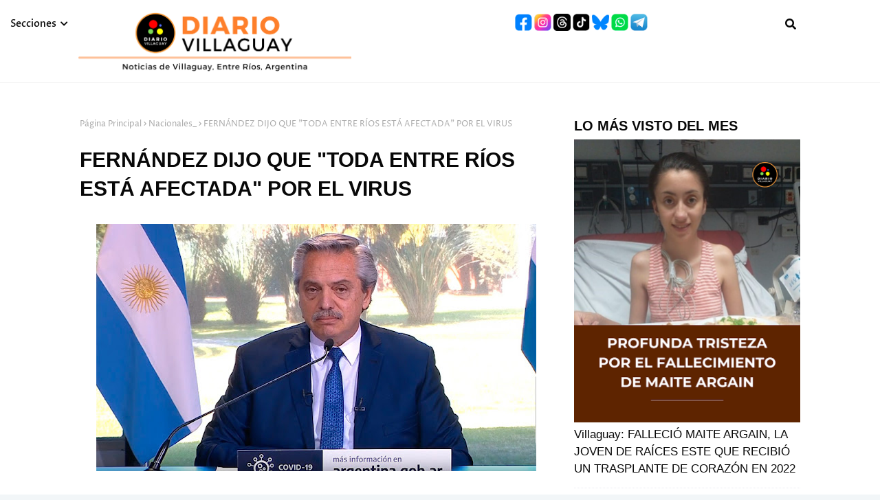

--- FILE ---
content_type: text/javascript; charset=UTF-8
request_url: https://www.diariovillaguayweb.com/feeds/posts/default/-/Nacionales_?alt=json-in-script&max-results=3&callback=jQuery112408283263268285208_1768792028449&_=1768792028450
body_size: 14854
content:
// API callback
jQuery112408283263268285208_1768792028449({"version":"1.0","encoding":"UTF-8","feed":{"xmlns":"http://www.w3.org/2005/Atom","xmlns$openSearch":"http://a9.com/-/spec/opensearchrss/1.0/","xmlns$blogger":"http://schemas.google.com/blogger/2008","xmlns$georss":"http://www.georss.org/georss","xmlns$gd":"http://schemas.google.com/g/2005","xmlns$thr":"http://purl.org/syndication/thread/1.0","id":{"$t":"tag:blogger.com,1999:blog-8534547007858350466"},"updated":{"$t":"2026-01-18T20:51:44.919-03:00"},"category":[{"term":"Policiales_"},{"term":"Locales_"},{"term":"Provinciales_"},{"term":"Deportes_"},{"term":"Nacionales_"},{"term":"Sociedad_"},{"term":"Cultura_"},{"term":"Internacionales"},{"term":"Espectáculos"},{"term":"Opinión"},{"term":"Salud_"},{"term":"Politica"},{"term":"Rural"},{"term":"Educación"},{"term":"Ambiente"},{"term":"Ciencia y tecnología"},{"term":"Historia"},{"term":"Animales"},{"term":"Economia"},{"term":"Turismo"},{"term":"Interes general"},{"term":"Entre Ríos"},{"term":"villaguay"},{"term":"Accidentes Tragedia - Nacional"},{"term":"Carta de lectores- Reclamo"},{"term":"Country"},{"term":"Estupefacientes"},{"term":"Llamado solidario"},{"term":"Loan"},{"term":"Maltrato animal"},{"term":"carnavales"},{"term":"dia de la madre - suplemento- edicion- digital- mother day - especial"}],"title":{"type":"text","$t":"DIARIO VILLAGUAY"},"subtitle":{"type":"html","$t":""},"link":[{"rel":"http://schemas.google.com/g/2005#feed","type":"application/atom+xml","href":"https:\/\/www.diariovillaguayweb.com\/feeds\/posts\/default"},{"rel":"self","type":"application/atom+xml","href":"https:\/\/www.blogger.com\/feeds\/8534547007858350466\/posts\/default\/-\/Nacionales_?alt=json-in-script\u0026max-results=3"},{"rel":"alternate","type":"text/html","href":"https:\/\/www.diariovillaguayweb.com\/search\/label\/Nacionales_"},{"rel":"hub","href":"http://pubsubhubbub.appspot.com/"},{"rel":"next","type":"application/atom+xml","href":"https:\/\/www.blogger.com\/feeds\/8534547007858350466\/posts\/default\/-\/Nacionales_\/-\/Nacionales_?alt=json-in-script\u0026start-index=4\u0026max-results=3"}],"author":[{"name":{"$t":"Unknown"},"email":{"$t":"noreply@blogger.com"},"gd$image":{"rel":"http://schemas.google.com/g/2005#thumbnail","width":"16","height":"16","src":"https:\/\/img1.blogblog.com\/img\/b16-rounded.gif"}}],"generator":{"version":"7.00","uri":"http://www.blogger.com","$t":"Blogger"},"openSearch$totalResults":{"$t":"1035"},"openSearch$startIndex":{"$t":"1"},"openSearch$itemsPerPage":{"$t":"3"},"entry":[{"id":{"$t":"tag:blogger.com,1999:blog-8534547007858350466.post-2189390634914273586"},"published":{"$t":"2025-10-23T18:16:00.006-03:00"},"updated":{"$t":"2025-10-23T18:16:51.877-03:00"},"category":[{"scheme":"http://www.blogger.com/atom/ns#","term":"Nacionales_"},{"scheme":"http://www.blogger.com/atom/ns#","term":"Sociedad_"}],"title":{"type":"text","$t":"EMPIEZA LA VEDA ELECTORAL: QUÉ ACTIVIDADES ESTARÁN PROHIBIDAS"},"content":{"type":"html","$t":"\u003Cdiv\u003E\u003Cdiv class=\"separator\" style=\"clear: both;\"\u003E\u003Cspan style=\"font-size: large;\"\u003E\u003Cimg border=\"0\" height=\"640\" src=\"https:\/\/blogger.googleusercontent.com\/img\/b\/R29vZ2xl\/AVvXsEih6qD1dL-5j-o_hUz6rQmBVibF9YPwL62Dg-pMRtPQvAM7Cr5l3EPikABdK_wV2qC25EeEkJe4qqlitkzFKi9SPr3XNlr7JWz0aOXdyi4EVvk3zQPhRpFIK4LO-iaOk2EiJ9gRLsPXoSadmov-cqtHgB2iQV98ji6rspyh9YMoTEp5ojoAS2Ctp1PxOaU\/w512-h640\/MENSAJES%20DE%20LECTORES%20(INSTAGRAM)%20(1).png\" width=\"512\" \/\u003E\u003C\/span\u003E\u003C\/div\u003E\u003Cspan style=\"font-size: large;\"\u003E\u003Cb\u003E\u003Cdiv\u003E\u003Cspan style=\"font-size: large;\"\u003E\u003Cb\u003E\u003Cbr \/\u003E\u003C\/b\u003E\u003C\/span\u003E\u003C\/div\u003ECon motivo de las elecciones del domingo 26 de octubre, la policía de Villaguay recordó las disposiciones vigentes durante el período de veda electoral.\u003C\/b\u003E\u003C\/span\u003E\u003C\/div\u003E\u003Cspan style=\"font-size: large;\"\u003E\u003Cbr \/\u003EDesde mañana viernes a las 8 de la mañana y hasta el cierre de los comicios queda prohibido:\u003Cbr \/\u003E\u003Cbr \/\u003E* Realizar actos de campaña o proselitismo político.\u003Cbr \/\u003E\u003Cbr \/\u003E* Difundir publicidad en medios de comunicación (televisión, radio, prensa gráfica) destinada a promover el voto.\u003Cbr \/\u003E\u003Cbr \/\u003E* Publicar resultados de encuestas, sondeos o pronósticos electorales, así como cualquier referencia a esos datos.\u003C\/span\u003E\u003Cdiv\u003E\u003Cspan style=\"font-size: large;\"\u003E\u003Cbr \/\u003E\u003C\/span\u003E\u003C\/div\u003E\u003Cdiv\u003E\u003Cspan style=\"font-size: large;\"\u003E\u003Cbr \/\u003E\u003C\/span\u003E\u003C\/div\u003E\u003Cdiv\u003E\u003Cspan style=\"font-size: large;\"\u003E\u003Cspan\u003EDesde 12 horas antes y hasta tres horas después del cierre de los comicios se prohíbe la venta de bebidas alcohólicas hasta las 21 del domingo 26 de octubre.\u0026nbsp;\u003C\/span\u003E\u003Cspan\u003EEn caso de constatarse infracciones, se labrará el acta correspondiente y se dará intervención al Juzgado Electoral.\u003C\/span\u003E\u003C\/span\u003E\u003C\/div\u003E\u003Cdiv\u003E\u003Cspan style=\"font-size: large;\"\u003E\u003Cspan\u003E\u003Cbr \/\u003E\u003Cbr \/\u003E\u003C\/span\u003E\u003Cbr \/\u003E\u003Cspan\u003EEn la jornada electoral y hasta tres horas después de finalizado el comicio estará prohibido:\u003C\/span\u003E\u003Cbr \/\u003E\u003Cbr \/\u003E\u003Cspan\u003E* Realizar espectáculos populares, tanto al aire libre como en espacios cerrados.\u003C\/span\u003E\u003Cbr \/\u003E\u003Cbr \/\u003E\u003Cspan\u003E* Organizar eventos teatrales o deportivos.\u003C\/span\u003E\u003Cbr \/\u003E\u003Cbr \/\u003E\u003Cspan\u003E* Convocar a reuniones públicas que no estén vinculadas con el acto electoral.\u003C\/span\u003E\u003Cbr \/\u003E\u003Cbr \/\u003E\u003Cspan\u003E* Publicar o difundir encuestas, proyecciones o resultados parciales de la elección.\u003C\/span\u003E\u003Cbr \/\u003E\u003Cbr \/\u003E\u003Cbr \/\u003E\u003Cspan\u003EEn un radio de 80 metros de las mesas de votación no\u003C\/span\u003E\u003Cspan\u003E\u0026nbsp;se permite:\u003C\/span\u003E\u003Cbr \/\u003E\u003Cbr \/\u003E\u003Cspan\u003E* Reunir electores en domicilios particulares.\u003C\/span\u003E\u003Cbr \/\u003E\u003Cbr \/\u003E\u003Cspan\u003E* Abrir locales partidarios.\u003C\/span\u003E\u003Cbr \/\u003E\u003Cbr \/\u003E\u003Cspan\u003E* Entregar material de propaganda a los votantes.\u003C\/span\u003E\u003Cspan\u003E\u003Cbr \/\u003E\u003Cbr \/\u003E\u003Cbr \/\u003E\u003C\/span\u003E\u003C\/span\u003E\u003C\/div\u003E\u003Cdiv\u003E\u003Cspan style=\"font-size: large;\"\u003E\u003Cb\u003ECertificaciones\u003C\/b\u003E\u003Cbr \/\u003E\u003Cbr \/\u003ELa Jefatura Departamental Villaguay habilitó una oficina especial para la emisión de certificados justificativos de no emisión de voto.\u003C\/span\u003E\u003C\/div\u003E\u003Cdiv\u003E\u003Cspan style=\"font-size: large;\"\u003E\u003Cbr \/\u003E\u003C\/span\u003E\u003C\/div\u003E\u003Cdiv\u003E\u003Cspan style=\"font-size: large;\"\u003E* Lugar: Sección Antecedentes (ingreso por calle Alem).\u003Cbr \/\u003E\u003Cbr \/\u003E* También se realizarán certificaciones en todas las comisarías del departamento y en las comisarías de campaña del ejido rural.\u003Cbr \/\u003E\u003Cbr \/\u003E\u003Cbr \/\u003E\u003C\/span\u003E\u003C\/div\u003E\u003Cdiv\u003E\u003Cspan style=\"font-size: large;\"\u003EMotivos válidos para justificar la no emisión del voto:\u003Cbr \/\u003E\u003Cbr \/\u003E* Estar a más de 500 km del lugar de votación.\u003Cbr \/\u003E\u003Cbr \/\u003E* Enfermedad (debe presentarse certificado médico).\u003Cbr \/\u003E\u003Cbr \/\u003E* Extravío del D.N.I. (con constancia del Registro Civil).\u003Cbr \/\u003E\u003Cbr \/\u003E* No figurar en el padrón electoral.\u003C\/span\u003E\u003Cbr \/\u003E\u003C\/div\u003E"},"link":[{"rel":"edit","type":"application/atom+xml","href":"https:\/\/www.blogger.com\/feeds\/8534547007858350466\/posts\/default\/2189390634914273586"},{"rel":"self","type":"application/atom+xml","href":"https:\/\/www.blogger.com\/feeds\/8534547007858350466\/posts\/default\/2189390634914273586"},{"rel":"alternate","type":"text/html","href":"https:\/\/www.diariovillaguayweb.com\/2025\/10\/empieza-la-veda-electoral-que.html","title":"EMPIEZA LA VEDA ELECTORAL: QUÉ ACTIVIDADES ESTARÁN PROHIBIDAS"}],"author":[{"name":{"$t":"yamil-ale@unc.edu.ar"},"uri":{"$t":"http:\/\/www.blogger.com\/profile\/10399522777135816937"},"email":{"$t":"noreply@blogger.com"},"gd$image":{"rel":"http://schemas.google.com/g/2005#thumbnail","width":"16","height":"16","src":"https:\/\/img1.blogblog.com\/img\/b16-rounded.gif"}}],"media$thumbnail":{"xmlns$media":"http://search.yahoo.com/mrss/","url":"https:\/\/blogger.googleusercontent.com\/img\/b\/R29vZ2xl\/AVvXsEih6qD1dL-5j-o_hUz6rQmBVibF9YPwL62Dg-pMRtPQvAM7Cr5l3EPikABdK_wV2qC25EeEkJe4qqlitkzFKi9SPr3XNlr7JWz0aOXdyi4EVvk3zQPhRpFIK4LO-iaOk2EiJ9gRLsPXoSadmov-cqtHgB2iQV98ji6rspyh9YMoTEp5ojoAS2Ctp1PxOaU\/s72-w512-h640-c\/MENSAJES%20DE%20LECTORES%20(INSTAGRAM)%20(1).png","height":"72","width":"72"}},{"id":{"$t":"tag:blogger.com,1999:blog-8534547007858350466.post-2138836328823481235"},"published":{"$t":"2025-08-07T00:23:00.002-03:00"},"updated":{"$t":"2025-08-07T00:23:15.962-03:00"},"category":[{"scheme":"http://www.blogger.com/atom/ns#","term":"Nacionales_"},{"scheme":"http://www.blogger.com/atom/ns#","term":"Sociedad_"}],"title":{"type":"text","$t":"Opinión, por Claudia Peiró (*). \"LAS MADRES NO MIENTEN\", \"LA ALIENACIÓN PARENTAL NO EXISTE” Y OTRAS MENTIRAS DE GÉNERO DERRIBADAS POR EL CASO GHISONI"},"content":{"type":"html","$t":"\u003Cspan style=\"font-size: large;\"\u003E\u003Ca href=\"https:\/\/blogger.googleusercontent.com\/img\/b\/R29vZ2xl\/AVvXsEjQ1GMwB0luVzfX5k4dM_z4FrPwAbVUH2S4vMOSUVH6xHd8OOLxgOi4i7dPR_aM_4Pr3AVxZrbD7CkdXaBai2thXCUXWkPmK0C8tKe_B9g_9X6VwMSv5mHIKgCUVe3gTAS1zMTZd-1zFiRTO77fmx9f6c1Qw55N18a8tdrKLkaoFwnNYPIDKU0GOKP8fHM\/s992\/USVCM6LY45BWVIZX53Y7DSI4MY.webp\"\u003E\u003Cimg border=\"0\" height=\"360\" src=\"https:\/\/blogger.googleusercontent.com\/img\/b\/R29vZ2xl\/AVvXsEjQ1GMwB0luVzfX5k4dM_z4FrPwAbVUH2S4vMOSUVH6xHd8OOLxgOi4i7dPR_aM_4Pr3AVxZrbD7CkdXaBai2thXCUXWkPmK0C8tKe_B9g_9X6VwMSv5mHIKgCUVe3gTAS1zMTZd-1zFiRTO77fmx9f6c1Qw55N18a8tdrKLkaoFwnNYPIDKU0GOKP8fHM\/w640-h360\/USVCM6LY45BWVIZX53Y7DSI4MY.webp\" width=\"640\" \/\u003E\u003C\/a\u003E\u003Cbr \/\u003E\u003Cbr \/\u003E\u003C\/span\u003E\u003Cdiv\u003E\u003Cspan style=\"font-size: large;\"\u003E\u003Cb\u003E“Si yo digo que él es culpable, él es culpable, hasta que demuestre lo contrario”. Un feminismo andrófobo y ruidoso pretendió -pretende aún- llevarse puestas la igualdad ante la ley y la presunción de inocencia, dos garantías humanas esenciales. La evidencia de la manipulación de menores al servicio de la guerra de adultos debería hacerlas reflexionar.\u003Cbr \/\u003E\u003C\/b\u003E\u003Cbr \/\u003E. . . \u003Cbr \/\u003E\u003Cbr \/\u003ESe cansaron de negarlo. Acusaron descaradamente de pedófilo -ni más ni menos- a todo el que exponía una falsa denuncia. El mismo epíteto dedicaron a todos los varones que batallan por recuperar el vínculo con sus hijos. Se autodenominaron “madres protectoras”, como si los padres no lo fueran. Apañaron a mentirosas seriales, abriendo el Congreso -y hasta el despacho presidencial- para cobijar a mujeres en guerra con sus ex para excluirlos definitivamente de la vida de los hijos.\u003Cbr \/\u003E\u003Cbr \/\u003ELa llamada “perspectiva de género” derivó en los tribunales en delito de autor: el varón es culpable por ser varón, y la mujer, si no es víctima absoluta, siempre tiene atenuantes.\u003Cbr \/\u003E\u003Cbr \/\u003ECuando en octubre de 2023, luego de pasar 2 años y 3 meses preso en una institución psiquiátrica y 6 meses en detención domiciliaria, Pablo Ghisoni fue absuelto en el juicio oral de la infame acusación hecha por su ex, Andrea Vázquez, de haber abusado sexualmente de sus dos hijos varones menores -el mayor siempre defendió al padre-, un grupo de diputadas -con Mónica Macha a la cabeza- y activistas feministas como Dora Barrancos, entonces asesora presidencial, se reunieron en la Cámara de Diputados para “arropar” a la denunciante y desafiar el veredicto de una justicia según ellas “patriarcal”. “Absuelto no es inocente” decían. En ese acto negaron la existencia de la alienación parental y de las falsas denuncias.\u003Cbr \/\u003E\u003Cbr \/\u003EPero, a menos de dos años de eso, la realidad las desmintió rotundamente cuando Tomás Ghisoni, el hijo del medio, hoy de 20 años, pudo expresar que había sido manipulado por su madre cuando aún era menor de edad y que por eso había mentido al denunciar por abuso sexual a su padre.\u003Cbr \/\u003E\u003Cbr \/\u003ELa “madre protectora” bloqueó entonces al hijo “traidor” en todas sus redes. Además, le impide ver a su hermano más chico, Ignacio, que increíblemente la justicia sigue dejando a merced de la madre.\u003Cbr \/\u003E\u003Cbr \/\u003EEn 2019, cuando Andrea Vázquez se paseaba por los medios victimizándose y acusando de las peores cosas a su ex, el hijo mayor, Francisco Ghisoni, entonces de 18, publicó una carta cuyo título era: “Mi mamá, Andrea Vázquez, miente”.\u003Cbr \/\u003E\u003Cbr \/\u003EAllí decía que crecer con su madre “siempre fue complicado”. Y contaba que, al comenzar los trámites de divorcio, “mi mamá empezó a limitar las visitas con mi papá”.\u003Cbr \/\u003E\u003Cbr \/\u003E“Con el tiempo, empezó a obligarnos a mentir en declaraciones. Entre muchas cosas, teníamos que decir que no queríamos verlo. Ella nos decía exactamente qué decir y se aseguraba de controlar que lo dijéramos como ella quería. Nos mostraba cómo dibujar a la familia en los exámenes psicológicos y cómo dibujar a papá”, detalló.\u003Cbr \/\u003E\u003Cbr \/\u003E“Así nacieron muchas declaraciones falsas: no es cierto que mi papá me empujó por las escaleras, ni que me pateó una botella en la cara, ni que tiró a uno de mis hermanos a la pileta”, seguía diciendo el joven.\u003Cbr \/\u003E\u003Cbr \/\u003E\u003Ca href=\"https:\/\/blogger.googleusercontent.com\/img\/b\/R29vZ2xl\/AVvXsEj3MQFOAXerm6etiyLejAkezluG2JV-2NTEXZpu0OnteWGg5osDnWkD9Gtp8_-semFubYpBAO6l_pXdcntSGW5GovKDC5tiLiIZvT7XsaALz0gOmVPwMqoUEHMoXSZYtOAR2cBUWwv-SAMgRf4n-7y81kReu3dL_XtMRf59zuNzqI04HndNYbmsmiC7sCQ\/s992\/JFSL6EDZ7VHB7MEJTHMQGZXKCE.webp\"\u003E\u003Cimg border=\"0\" height=\"390\" src=\"https:\/\/blogger.googleusercontent.com\/img\/b\/R29vZ2xl\/AVvXsEj3MQFOAXerm6etiyLejAkezluG2JV-2NTEXZpu0OnteWGg5osDnWkD9Gtp8_-semFubYpBAO6l_pXdcntSGW5GovKDC5tiLiIZvT7XsaALz0gOmVPwMqoUEHMoXSZYtOAR2cBUWwv-SAMgRf4n-7y81kReu3dL_XtMRf59zuNzqI04HndNYbmsmiC7sCQ\/w640-h390\/JFSL6EDZ7VHB7MEJTHMQGZXKCE.webp\" width=\"640\" \/\u003E\u003C\/a\u003E\u003Cbr \/\u003E\u003Cbr \/\u003EEl mecanismo que usaba esta madre obstructora consistía en atacar o cancelar a todo el que no le siguiera la corriente. Lo hizo hasta con su padre, el abuelo de los chicos, cuando éste finalmente abrió los ojos y vio la realidad: también él fue blanco de una falsa denuncia de abuso. Y lo hizo con el hijo mayor. Vázquez lo niega rotundamente, pero Francisco grabó conversaciones. “Ella dice que jamás me acusaría de nada -escribió el joven-. Pero eso también es falso: un día apareció en la puerta del Colegio y me gritó: ‘abusador’, ‘por qué no te matás’ y ‘cómo vivís así’. Tengo conversaciones telefónicas grabadas y audios en los que me acusa falsamente de abusar de mis hermanos, me maltrata, me insulta”.\u003C\/span\u003E\u003C\/div\u003E\u003Cdiv\u003E\u003Cspan style=\"font-size: large;\"\u003E\u003Cbr \/\u003EEsta es la transcripción de uno de los audios grabados por Francisco Ghisoni:\u003Cbr \/\u003E\u003Cbr \/\u003E Hijo: “Cómo le vas a decir a Nacho que mi papá lo abusaba”.\u003Cbr \/\u003E\u003Cbr \/\u003E Madre: “Yo no le dije nada, sorete mal cagado (sic), tu hermano declaró en una Cámara Gesell.\u003Cbr \/\u003E\u003Cbr \/\u003E Hijo: “Él ni siquiera sabe qué significa abuso”.\u003Cbr \/\u003E\u003Cbr \/\u003E Madre: “Tu papá va a terminar preso y vos sos cómplice”.\u003Cbr \/\u003E\u003Cbr \/\u003E\u003Cbr \/\u003EHacer crecer a un hijo con la falsa memoria de que fue abusado no es precisamente un accionar digno de una madre protectora.\u003Cbr \/\u003E\u003Cbr \/\u003EPablo Ghisoni, el padre falsamente denunciado, criticó el trato que dan a veces algunos comunicadores al tema: “No puede ser que venga alguien a los medios (a hacer una denuncia) y se lo trate como víctima, en vez de decir denunciado y denunciante, se dice victimario y víctima”.\u003Cbr \/\u003E\u003Cbr \/\u003EEs un efecto del “yo te creo hermana”, dogma instalado por el MeToo.\u003Cbr \/\u003E\u003Cbr \/\u003EComo ya no pueden negar la existencia de falsas denuncias, el siguiente paso es minimizarlas. Es una cantidad ínfima, dicen. Hay que distinguir lo que no se puede probar de la falsa denuncia, argumentan. Y así rechazan los sobreseimientos y absoluciones: el abuso y la violencia existieron aunque no se los pueda probar.\u003Cbr \/\u003E\u003Cbr \/\u003EEn realidad, hay un subregistro de la falsa denuncia por un motivo muy sencillo que explicó el propio Ghisoni: “Después de atravesar lo que yo atravesé, un proceso penal con detención, no te quedan ganas de nada, quedás arrasado, sin fuerzas, no querés ver más abogados ni pisar un tribunal”.\u003Cbr \/\u003E\u003Cbr \/\u003ECualquiera que haya vivido el infierno de tener que defenderse por años en tribunales por delitos imaginarios compartirá el sentimiento de Ghisoni. Él no pensaba demandar a la madre de sus hijos, aunque le sobran motivos y pruebas. Pero en este caso, el fiscal Jorge Ariel Bettini Sansoni, titular de la Fiscalía N.º 1 de Lomas de Zamora actuó de oficio. Fue él quien demandó a Andrea Vázquez por la “posible comisión de los delitos de falso testimonio calificado, instigación al falso testimonio y asociación ilícita”.\u003Cbr \/\u003E\u003Cbr \/\u003EEsta última calificación obedece a la convicción del fiscal de que detrás de la falsa acusación contra Pablo Ghisoni hubo una red de profesionales y ong, funcionales a la maniobra y que dieron sustento a la causa.\u003Cbr \/\u003E\u003Cbr \/\u003EGhisoni es más duro: “Detrás de todo esto hay una mafia de peritos y abogados, porque es muy difícil sostener tanto tiempo una mentira tan grande y evidente. Claramente hay un sistema y un núcleo de gente de la que ella se ha rodeado”.\u003Cbr \/\u003E\u003Cbr \/\u003ELo cierto -y lamentable- es que la mayoría de las falsas denunciantes quedan impunes: el progenitor perseguido, cuando recupera el vínculo con los hijos, ya no quiere más dolores de cabeza. Es la justicia la que debería actuar, como lo ha hecho ahora Bettini Sansoni.\u003Cbr \/\u003E\u003Cbr \/\u003EAunque muy espectacular, el caso Ghisoni no es el único. En Infobae, me he hecho eco de infinidad de casos, incluso de algunos que afectaban a madres; casos en los que la falsa denuncia estaba ampliamente probada, e incluso uno en el cual incluí el video de la manipulación de un menor por parte de una psicóloga de una de las ONG mencionadas por Ghisoni.\u003Cbr \/\u003E\u003Cbr \/\u003ESi las “madres protectoras” siguen negando esto no es por desinformación.\u003Cbr \/\u003E\u003Cbr \/\u003E\u003Ca href=\"https:\/\/blogger.googleusercontent.com\/img\/b\/R29vZ2xl\/AVvXsEgWLQ3pl3AkAUCove1OY19I-8OVFSTDWN1wsrWalAs6Z8BfGqmaCkWyrndZZsevNWQdYoqQPgDWlK3wfBDsvggxn05I9fM92hTRlC8MmuLYxiNkBMb5AxbkJAYfT504TPVGK1WWBs3-0lHvVocju5ijfRGsijAnoayR4oW0g2kInvYAvvAH6CEQ6Nyfu-8\/s992\/FWLPIR2OOJALLNIE4LO5DPJK6A.webp\"\u003E\u003Cimg border=\"0\" height=\"360\" src=\"https:\/\/blogger.googleusercontent.com\/img\/b\/R29vZ2xl\/AVvXsEgWLQ3pl3AkAUCove1OY19I-8OVFSTDWN1wsrWalAs6Z8BfGqmaCkWyrndZZsevNWQdYoqQPgDWlK3wfBDsvggxn05I9fM92hTRlC8MmuLYxiNkBMb5AxbkJAYfT504TPVGK1WWBs3-0lHvVocju5ijfRGsijAnoayR4oW0g2kInvYAvvAH6CEQ6Nyfu-8\/w640-h360\/FWLPIR2OOJALLNIE4LO5DPJK6A.webp\" width=\"640\" \/\u003E\u003C\/a\u003E\u003Cbr \/\u003E\u003Cbr \/\u003EEste tema no es nuevo por otra parte. Ya en el año 2013, cuando Ginger Gentile quiso estrenar el documental “Borrando a papá”, que exponía la temática de padres excluidos de la vida de sus hijos por medidas cautelares injustificadas pero eternas, aparecieron los actores de este modus operandi que ya incidía en las causas en los Tribunales de Familia. La ONG Salud Activa -creada por psicólogos- fue a la justicia para impedir el estreno de la película.\u003Cbr \/\u003E\u003Cbr \/\u003EAnte la denuncia de “violencia” -concepto que cada vez se amplía más-, rápidamente los jueces de familia dictan perimetrales, prohibición de acercamiento, y luego las causas se eternizan, los expedientes se mueven a paso lento, en parte por desidia, en parte por insuficiencia de recursos. Ese tiempo es aprovechado por la “madre protectora” para poner al hijo contra el padre, mediante mentiras, amenazas (más o menos sutiles), reproches, extorsión afectiva, etcétera.\u003Cbr \/\u003E\u003Cbr \/\u003ELa asociación Infancia Compartida, que reúne a hombres y mujeres afectados por esta judicialización de los conflictos familiares, ha entrevistado a algunos famosos que de niños sufrieron alienación parental. Son testimonios estremecedores. “Si te vas con tu papá acá no venís más”; “yo estaba con uno y me hablaba mal del otro”; “me dijeron que mamá estaba muerta”; “me decían que mi padre era el lobo”; “procuraba no mostrar que también quería al otro para que no se enojaran conmigo”. Estas son algunas de las frases que dejan Damián De Santo, Cecilia Dopazo, Roly Serrano y Gastón Recondo al relatar su padecimiento infantil por la guerra que se libraron sus padres con ellos como rehenes.\u003Cbr \/\u003E\u003Cbr \/\u003E“Borrando a papá” merece la calificación de documental porque deja pruebas de cómo opera la red de promoción y encubrimiento de las mujeres que usan a sus hijos en la guerra que le hacen a sus ex. Y dicho por ellas mismas. Es en esa película donde Liliana Hendel, actual titular de la Secretaría de las Mujeres de La Matanza, desarrolló su teoría de que la presunción de inocencia no vale para los hombres.\u003Cbr \/\u003E\u003Cbr \/\u003E“Es difícil que una mujer invente que le pegaban, que pegaban a sus chicos, que él no le da dinero o cualquiera de las formas de violencia. Creo que los varones mienten”, sentenciaba Hendel en aquel documental del año 2013. Y luego, combinando ignorancia con impunidad, desarrollaba su tesis de por qué la ley no debe ser igual para todos: “Al revés de lo que sucede habitualmente que cualquiera es inocente hasta tanto no se demuestre lo contrario, yo creo que en las situaciones de violencia de género, por la dimensión del problema, debe invertirse la carga de la prueba”. Por si no había quedado claro, abundaba: “Es decir, si yo digo que él es culpable, él es culpable hasta que demuestre lo contrario”. Miedo da.\u003Cbr \/\u003E\u003Cbr \/\u003E\u003Ca href=\"https:\/\/blogger.googleusercontent.com\/img\/b\/R29vZ2xl\/AVvXsEhS-5him6Rkczi8WLjfNJ-zKNODtXb33xgj6ZQTfUQy0Y7ugDsO4rGkvV4MuZXJ9ibHWIlUwUa-dldn4es2I3Czu5sdCEIwgVr0kJokCMkIwAStSzv_ScW-w_N-6KE8RH9hssMBgJii4HERgFTeWzUC7XOac4PvT1RpSgs-uvdKHPiOPVrgsHYsk7qh7GE\/s992\/VMCDVOMWKBAOZBPIFKK6TKITYY.webp\"\u003E\u003Cimg border=\"0\" height=\"360\" src=\"https:\/\/blogger.googleusercontent.com\/img\/b\/R29vZ2xl\/AVvXsEhS-5him6Rkczi8WLjfNJ-zKNODtXb33xgj6ZQTfUQy0Y7ugDsO4rGkvV4MuZXJ9ibHWIlUwUa-dldn4es2I3Czu5sdCEIwgVr0kJokCMkIwAStSzv_ScW-w_N-6KE8RH9hssMBgJii4HERgFTeWzUC7XOac4PvT1RpSgs-uvdKHPiOPVrgsHYsk7qh7GE\/w640-h360\/VMCDVOMWKBAOZBPIFKK6TKITYY.webp\" width=\"640\" \/\u003E\u003C\/a\u003E\u003Cbr \/\u003E\u003Cbr \/\u003EEn el mismo documental, el abogado Juan Carlos Dietze decía: “Es fundamental recuperar el principio de igualdad ante la ley que implica no prejuzgar, no buscar explicaciones para las conductas de las personas según el sexo, porque eso es una violación a elementales reglas de convivencia humana”.\u003Cbr \/\u003E\u003Cbr \/\u003EEn “Borrando a papá”, dos integrantes de Shalom Bait, un Centro de Protección a las Victimas de Violencia Familiar, exponían el desprecio por los varones que reclaman ver a sus hijos y la justificación de la exclusión. “Hoy por hoy, yo prefiero una denuncia de violencia como medida cautelar que uno puede ir trabajándola y extendiéndola, a un juicio que de repente desde la ideología (sic) de que el papá es importante para el desarrollo del chico, termine cerrando la posibilidad de protección de la violencia”.\u003Cbr \/\u003E\u003Cbr \/\u003EEsta frase es muy reveladora. Prefieren que un expediente se eternice en la Justicia de Familia, renovando las cautelares, a ir a un juicio en el cual hay que mostrar pruebas y existe el riesgo -para ellas- de que se demuestre la inocencia del padre excluido y se terminen las excusas para no revincularlo con sus hijos. O sea, prefieren mantener la presunción de culpabilidad, según Hendel, antes que tener que admitir la inocencia del denunciado.\u003Cbr \/\u003E\u003Cbr \/\u003EQue el padre es importante para el desarrollo del niño no es una verdad sino una “ideología”, según ellas.\u003Cbr \/\u003E\u003Cbr \/\u003EOtra referente de Shalom Bait dice: “Mientras los señores tienen tiempo y horas para dedicarse a hacer notas, y encadenarse frente a tribunales, hacer marchas en el obelisco y demás, las mujeres andan llevando a los chicos a terapia, yendo ellas mismas a terapia, yendo a las audiencias, levantándolos a la mañana para llevarlos a la escuela, haciendo las notitas de autorización, haciendo la tarea, comprando remedios, organizando cumpleaños, yendo a trabajar… me cansé”.\u003Cbr \/\u003E\u003Cbr \/\u003E¿Todo eso autoriza a excluir al padre?; ¿cuidar a los hijos da derecho a la tenencia exclusiva?; ¿no tiene derecho a protestar un padre que es excluido de la vida de sus hijos sin motivo que lo justifique?\u003Cbr \/\u003E\u003Cbr \/\u003EEl abogado Dietze decía: “La perduración del conflicto, la intervención del Estado y la manutención de este estado de cosas hace que una enorme masa de personas vivan de conflictos que no se resuelven y los que pagan el pato son los chicos”.\u003Cbr \/\u003E\u003Cbr \/\u003EEs lo que denuncia Ghisoni. Un modus operandi y una red de abogados, jueces, psicólogos, asistentes sociales, etc, que viven de este sistema. Pericias, supervisión de visitas, revinculaciones, el proceso no se termina más y le da de comer a muchos. Mientras tanto, hay “niños huérfanos de padres vivos”, como dice el ex juez de familia Mauricio Mizrahi, a quien el caso Ghisoni le da la razón pues lleva años dedicado a denunciar la alienación parental que las feministas adoran decir que no existe, citando a algún lobby internacional como sello de autoridad.\u003Cbr \/\u003E\u003Cbr \/\u003ELa alienación parental sí existe: es la manipulación de los hijos por un integrante de la pareja en su guerra con el otro. Lo que se desestimó es que se trate de un “síndrome”. “No es síndrome -decía Mizrahi en entrevista con Infobae-, la alienación parental no es un tema de la psicología tradicional individual. Es un problema relacional que deben manejar terapeutas familiares”.\u003Cbr \/\u003E\u003Cbr \/\u003EMauricio Mizrahi fue juez de familia durante casi 30 años y desde que dejó su cargo en la Cámara Nacional de Apelaciones en lo Civil de Capital se dedica a difundir una problemática que muchos quieren negar pero es bien real: la del conjunto de tácticas y estratagemas que desarrolla un progenitor para dificultar o directamente impedir -sin causa justa- el contacto del otro padre con el hijo en común. Hay padres y madres víctimas de falsas denuncias de abandono, maltrato, violencia y hasta abuso, privados de ver a sus hijos mientras la justicia se toma años para dilucidar el caso y aun después de haber sido absueltos; progenitores que se niegan a acatar las disposiciones judiciales sobre visitas, revinculaciones o terapias familiares para impedir que se reanude el vínculo del hijo con la ex pareja. Estas son las situaciones de injusticia, dolor y daño psíquico que causa la alienación parental.\u003Cbr \/\u003E\u003Cbr \/\u003E“Se presenta la alienación parental cuando un hijo rechaza sin razones justificadas a su madre o padre como consecuencia de las acciones de descalificación, abiertas o encubiertas, promovidas por el otro u otra, de mala o buena fe, acciones destinadas precisamente a lograr ese rechazo -explicaba el ex juez-. Es una suerte de emprendimiento o cruzada, consciente o inconsciente, que lleva a cabo la madre o el padre alienante, manipulador o favorecido, con la finalidad de eliminar la presencia afectiva, psicológica y física del otro progenitor, padre o madre, en la vida del niño; para lo cual se utilizan diversas estrategias. El hijo se encontrará totalmente manipulado por uno de sus padres; seducido, captado y colonizado afectivamente y así, transformada su conciencia, se convertirá en portavoz del padre o madre excluyente”.\u003Cbr \/\u003E\u003Cbr \/\u003ELeyendo las definiciones de Mizrahi se entiende mejor el caso Ghisoni: “El hijo es objeto de una instrumentación perversa y aparecerá incluido en la controversia de sus padres, haciendo suyo el conflicto existente entre ellos. Se borrará la diferencia entre padre o madre alienante y su hijo. Este repetirá su discurso, palabra por palabra. El niño estará instalado en una dependencia estructural exagerada y patológica con ese progenitor, quedando a su merced”.\u003Cbr \/\u003E\u003Cbr \/\u003EMizrahi aclaraba: “[Todo esto] no es una mera formulación o especulación teórica. Muy por el contrario, estas situaciones las he vivenciado personalmente cuando me desempeñé como Juez y nunca dejé de sorprenderme al comprobar estos procesos en las familias concretas judicializadas en las que me tocó intervenir”.\u003Cbr \/\u003E\u003Cbr \/\u003EPor lo general, decía, “la motivación del progenitor que actúa de modo obstructivo es una herida narcisista abierta por la ruptura del vínculo de pareja”.\u003Cbr \/\u003E\u003Cbr \/\u003E“En la alienación -agregaba- se involucra a otras personas: parientes, amigos, terapeutas, abogados, todos deben cooperar en la exclusión del ‘malo de la película’”, y entre las estrategias usadas, enumeraba: superponer actividades placenteras para el niño en los días y horarios en que debe ver al otro progenitor, ocultarle los gestos de cariños o buena voluntad -regalos, mensaje, aportes monetarios- del otro padre o madre; hablarle mal de éste; marginarlo de todos los eventos importantes en la vida del niño -cumpleaños, actos escolares, competencias deportivas-; involucrar al niño en el conflicto de pareja; e implantarle falsos recuerdos de situaciones desagradables vividas con ese otro progenitor”.\u003Cbr \/\u003E\u003Cbr \/\u003E“Los niños son mucho más propensos que los adultos a la falsificación de la memoria -alertaba-. Hay que terminar con esa creencia indiscriminada en todo lo que verbalizan los niños. Está científicamente demostrado que los niños confunden con facilidad lo vivido, escuchado e imaginado”.\u003Cbr \/\u003E\u003Cbr \/\u003EMizrahi afirma que esto se debe a una interpretación exagerada del artículo 12 de la Convención sobre Derechos del Niño que dice que éste debe ser escuchado. Se interpreta que hay que respetar la voluntad del chico. Pero, aclara el ex juez, la Convención tiene un comité que da la interpretación oficial y éste afirma que para que sea válida la escucha el chico debe hablar con libertad. Dice textual: “...que (el niño) no diga lo que quiere el padre o la madre sino que hable por sí”. Eso muchos intervinientes en los procesos de familia no lo tienen en cuenta. “El chico dice ‘no quiero ver a papá o a mamá’, con suerte lo citan otra vez o nada, y el psicólogo va a la computadora e informa eso”.\u003Cbr \/\u003E\u003Cbr \/\u003ETambién apuntaba a otra falla importante del sistema: “Por lo común, en las resoluciones judiciales, se tolera al psicólogo particular del niño” o al de los padres por separado. O sea que se avalan los tratamientos individuales, independientes y desconectados entre sí; todo lo cual lleva a que se afiance y consolide aún más la alienación parental, porque la herramienta para resolver estos graves conflictos es la terapia bajo mandato judicial”.\u003Cbr \/\u003E\u003Cbr \/\u003EEn el mismo sentido, en una jornada realizada en el Senado, la abogada Fátima Silva denunció una privatización de hecho de la justicia: “No voy a decir en todos los juzgados de familia, pero les diría que en un 70% nos están arrastrando a que decidan terceros –que no son parte de la Justicia– qué va a pasar en un expediente judicial”.\u003Cbr \/\u003E\u003Cbr \/\u003EExplicó la operatoria de este modo: “En los expedientes tenemos informes técnicos forenses de peritos que son palabra autorizada. Más que informes son dictámenes periciales”. Pero ante un informe técnico que sugiere que hay condiciones para revincular (a un menor con el progenitor), aparece en los expedientes “no una pericia, sino un informe de psicólogo de parte, que contrata uno de los dos progenitores al que no le gustó la pericia forense técnica, y viene con ese informe privado: ‘Ay, no, el terapeuta del nene o de la nena dice que no es momento de revincular; no importa lo que diga la pericia forense, no es momento’”.\u003Cbr \/\u003E\u003Cbr \/\u003EEs inadmisible que los juzgados admitan pericias de parte y no hagan valer las oficiales. Es lo que hizo Andrea Vázquez: no llevaba a sus hijos supuestamente abusados a la pericia forense oficial y en cambio presentaba una realizada por su red de amigos. Esto se repite en infinidad de expedientes y a veces con ayuda de los mismos jueces como sucede en el caso Herran.\u003Cbr \/\u003E\u003Cbr \/\u003ECuando le pregunté a Mauricio Mizrahi por qué creía que había tanta resistencia a debatir estos temas, su respuesta fue: “La llamada ideología de género, o ideología woke, ha invadido gran parte de los espacios públicos; entre ellos el Poder Judicial. Se impone el fanatismo, el discurso del odio y la visión única; y entonces lo que rige es la política de la cancelación. Esta ideología afirma irracionalmente que los que invocamos la alienación parental pretendemos atacar a las mujeres y quitarles a sus hijos. Hoy basta hacer una denuncia para que el denunciado se convierta automáticamente en culpable y para que, sin pruebas, se cortan los vínculos entre padres e hijos. La imposición de la ideología de género en los tribunales, implica en muchos casos una violación grosera de la Convención sobre los Derechos del Niño”.\u003Cbr \/\u003E\u003Cbr \/\u003EMal que les pese a las “madres protectoras”, la justicia ha empezado a reconocer la alineación parental. Mizrahi citaba un fallo de la Cámara Nacional de Apelaciones en lo Civil, Sala J, que sostenía que el hijo estaba “atado a su madre por la manipulación”; “que lo que el niño verbalizaba no era auténtico”; por lo que el caso “puede calificarse de alienación parental”.\u003Cbr \/\u003E\u003Cbr \/\u003EMizrahi no se quedaba en el diagnóstico. Sugería soluciones: primero, “una nueva reglamentación de la ley de violencia familiar” para “dar un mayor sustento a los jueces para que no corten sin mayores miramientos los vínculos parento filiales y que, como mínimo, exijan la verosimilitud del hecho y acudan a caminos intermedios”, como por ejemplo, las visitas supervisadas entre padres e hijos.\u003Cbr \/\u003E\u003Cbr \/\u003EAdemás, sugería una ley específica que “sancione severamente a los falsos denunciantes”. Finalmente, apuntaba a la responsabilidad de las autoridades el Poder Judicial, Corte Suprema (nacional y provinciales) y Consejos de la Magistratura, que deberían disponer la creación de más tribunales de Familia para atender la creciente cantidad de casos.\u003Cbr \/\u003E\u003Cbr \/\u003EMuchos de estos casos son promovidos por personas que tienen un trastorno mental. De modo que hasta es posible que la madre protectora sea inimputable. No tienen la misma excusa sus apañadoras cuyas motivaciones son de índole ideológica pero también material.\u003Cbr \/\u003E\u003Cbr \/\u003E\u003Cbr \/\u003E\u003C\/span\u003E\u003C\/div\u003E\u003Cdiv\u003E\u003Cspan style=\"font-size: large;\"\u003E\u003Ci\u003E\u003Cb\u003E(*) Artículo publicado en el sitio Infobae el 5 de agosto de 2025\u003C\/b\u003E\u003C\/i\u003E\u003Cbr \/\u003E\u003Ca href=\"https:\/\/www.infobae.com\/opinion\/2025\/08\/05\/las-madres-no-mienten-la-alienacion-parental-no-existe-y-otras-mentiras-de-genero-derribadas-por-el-caso-ghisoni\/\"\u003Ehttps:\/\/www.infobae.com\/opinion\/2025\/08\/05\/las-madres-no-mienten-la-alienacion-parental-no-existe-y-otras-mentiras-de-genero-derribadas-por-el-caso-ghisoni\/\u003C\/a\u003E\u003Cbr \/\u003E\u003Cbr \/\u003E\u003Cbr \/\u003E\u003Cbr \/\u003E\u003C\/span\u003E\u003Cbr \/\u003E\u003C\/div\u003E"},"link":[{"rel":"edit","type":"application/atom+xml","href":"https:\/\/www.blogger.com\/feeds\/8534547007858350466\/posts\/default\/2138836328823481235"},{"rel":"self","type":"application/atom+xml","href":"https:\/\/www.blogger.com\/feeds\/8534547007858350466\/posts\/default\/2138836328823481235"},{"rel":"alternate","type":"text/html","href":"https:\/\/www.diariovillaguayweb.com\/2025\/08\/opinion-por-claudia-peiro-las-madres-no.html","title":"Opinión, por Claudia Peiró (*). \"LAS MADRES NO MIENTEN\", \"LA ALIENACIÓN PARENTAL NO EXISTE” Y OTRAS MENTIRAS DE GÉNERO DERRIBADAS POR EL CASO GHISONI"}],"author":[{"name":{"$t":"yamil-ale@unc.edu.ar"},"uri":{"$t":"http:\/\/www.blogger.com\/profile\/10399522777135816937"},"email":{"$t":"noreply@blogger.com"},"gd$image":{"rel":"http://schemas.google.com/g/2005#thumbnail","width":"16","height":"16","src":"https:\/\/img1.blogblog.com\/img\/b16-rounded.gif"}}],"media$thumbnail":{"xmlns$media":"http://search.yahoo.com/mrss/","url":"https:\/\/blogger.googleusercontent.com\/img\/b\/R29vZ2xl\/AVvXsEjQ1GMwB0luVzfX5k4dM_z4FrPwAbVUH2S4vMOSUVH6xHd8OOLxgOi4i7dPR_aM_4Pr3AVxZrbD7CkdXaBai2thXCUXWkPmK0C8tKe_B9g_9X6VwMSv5mHIKgCUVe3gTAS1zMTZd-1zFiRTO77fmx9f6c1Qw55N18a8tdrKLkaoFwnNYPIDKU0GOKP8fHM\/s72-w640-h360-c\/USVCM6LY45BWVIZX53Y7DSI4MY.webp","height":"72","width":"72"}},{"id":{"$t":"tag:blogger.com,1999:blog-8534547007858350466.post-8990787403498009776"},"published":{"$t":"2025-05-28T23:31:00.007-03:00"},"updated":{"$t":"2025-05-28T23:48:04.012-03:00"},"category":[{"scheme":"http://www.blogger.com/atom/ns#","term":"Locales_"},{"scheme":"http://www.blogger.com/atom/ns#","term":"Nacionales_"},{"scheme":"http://www.blogger.com/atom/ns#","term":"Policiales_"}],"title":{"type":"text","$t":" CONDENAN AL INSTIGADOR DE UN INTENTO DE FEMICIDIO Y DE UN ROBO A DOS VECINOS DE VILLAGUAY"},"content":{"type":"html","$t":"\u003Cspan style=\"font-size: large;\"\u003E\u003Ca href=\"https:\/\/blogger.googleusercontent.com\/img\/b\/R29vZ2xl\/AVvXsEhKoYFPYwLCYPPpYHteG84BwD-YHAlLmW7m5Z832fsyHKw1McZelfBBTUaknrvINdo-Esx21qDKN36yPeOruJEx6EMfrnLoNhQmYIc7bjoCvtEYvbBg-Yf98lM3DDCy0p3DOAabEoai99zJGz9fQX8EuRg3a1qUdsnqG5pdmxH-aixfkMa_Z-V-hjGbJeo\/s1600\/casosjs.webp\"\u003E\u003Cimg border=\"0\" height=\"426\" src=\"https:\/\/blogger.googleusercontent.com\/img\/b\/R29vZ2xl\/AVvXsEhKoYFPYwLCYPPpYHteG84BwD-YHAlLmW7m5Z832fsyHKw1McZelfBBTUaknrvINdo-Esx21qDKN36yPeOruJEx6EMfrnLoNhQmYIc7bjoCvtEYvbBg-Yf98lM3DDCy0p3DOAabEoai99zJGz9fQX8EuRg3a1qUdsnqG5pdmxH-aixfkMa_Z-V-hjGbJeo\/w640-h426\/casosjs.webp\" width=\"640\" \/\u003E\u003C\/a\u003E\u003Cbr \/\u003E\u003Cb\u003E\u003Cbr \/\u003EUn fallo judicial condenó este miércoles a 26 años de prisión efectiva a Noel González, de 33 años, por una serie de delitos que incluyen la instigación del intento de femicidio de su ex pareja y su participación en un violento robo en Rosario, en el que resultaron víctimas dos hombres oriundos de Villaguay. \u003C\/b\u003E\u003Cbr \/\u003E\u003Cbr \/\u003EEl tribunal, compuesto por los jueces Mariano Aliau, Paula Álvarez y Alejandro Negroni, encontró a González culpable tras dos semanas de juicio oral y público. La investigación probó que organizó una emboscada contra Lorena B., su ex pareja, ocurrida el 25 de octubre de 2021, cuando la mujer fue baleada tras salir del gimnasio. Recibió cuatro disparos —presuntamente de un revólver calibre .22— y logró sobrevivir. \u003Cbr \/\u003E\u003Cbr \/\u003EEl autor material del ataque, Néstor Gerardo Fernández, de 37 años, también fue condenado a 17 años de prisión. Según la fiscal Marisol Fabbro, González le transfirió a Fernández 400 mil pesos como pago por el crimen, y luego del fallido atentado le exigía concretarlo a cambio de más dinero. “La instigación quedó probada”, afirmó Fabbro. \u003Cbr \/\u003E\u003Cbr \/\u003EDurante el juicio también se ventiló que González recibió datos sobre los movimientos de la víctima por parte del policía Emanuel Paré, ya condenado por violar su deber y comprometer la seguridad de la mujer, quien estaba bajo el régimen de protección de testigos. “Era como una película de terror que no terminaba”, declaró Lorena en su testimonio. \u003Cbr \/\u003E\u003Cbr \/\u003EEl fallo incluyó además otros hechos de violencia de género, como amenazas, lesiones y privación ilegítima de la libertad. La fiscal Fabbro había solicitado 33 años de prisión y consideró positivo el resultado del proceso. \u003Cbr \/\u003E\u003Cbr \/\u003EUno de los tramos más relevantes del juicio involucró a dos vecinos de Villaguay que, el 2 de junio de 2021, fueron asaltados en un departamento de la calle Balcarce al 1400, en Rosario, adonde acudieron para realizar una operación de cambio de moneda. Fueron despojados de más de tres millones de pesos. González y otro implicado fingieron ser víctimas, pero se comprobó que el imputado había alquilado el lugar días antes, lo que evidenció su rol como organizador del hecho. \u003Cbr \/\u003E\u003Cbr \/\u003EGonzález, que estuvo prófugo casi tres años, fue declarado culpable de amenazas coactivas agravadas por el uso de arma de fuego, amenazas simples, lesiones leves dolosas agravadas, privación ilegítima de la libertad en contexto de violencia de género, tentativa de homicidio calificado por vínculo, promesa remuneratoria y violencia de género, y robo calificado con arma de fuego y privación ilegal de la libertad. (Fuente: \u003Ca href=\"https:\/\/ojodeprensa.com.ar\/policiales\/condenaron-a-26-anos-de-prision-al-instigador-de-un-intento-de-femicidio-y-un-violento-robo-en-rosario\/\"\u003EOjo de Prensa\u003C\/a\u003E). \u003C\/span\u003E"},"link":[{"rel":"edit","type":"application/atom+xml","href":"https:\/\/www.blogger.com\/feeds\/8534547007858350466\/posts\/default\/8990787403498009776"},{"rel":"self","type":"application/atom+xml","href":"https:\/\/www.blogger.com\/feeds\/8534547007858350466\/posts\/default\/8990787403498009776"},{"rel":"alternate","type":"text/html","href":"https:\/\/www.diariovillaguayweb.com\/2025\/05\/condenan-al-instigador-del-intento-de.html","title":" CONDENAN AL INSTIGADOR DE UN INTENTO DE FEMICIDIO Y DE UN ROBO A DOS VECINOS DE VILLAGUAY"}],"author":[{"name":{"$t":"yamil-ale@unc.edu.ar"},"uri":{"$t":"http:\/\/www.blogger.com\/profile\/10399522777135816937"},"email":{"$t":"noreply@blogger.com"},"gd$image":{"rel":"http://schemas.google.com/g/2005#thumbnail","width":"16","height":"16","src":"https:\/\/img1.blogblog.com\/img\/b16-rounded.gif"}}],"media$thumbnail":{"xmlns$media":"http://search.yahoo.com/mrss/","url":"https:\/\/blogger.googleusercontent.com\/img\/b\/R29vZ2xl\/AVvXsEhKoYFPYwLCYPPpYHteG84BwD-YHAlLmW7m5Z832fsyHKw1McZelfBBTUaknrvINdo-Esx21qDKN36yPeOruJEx6EMfrnLoNhQmYIc7bjoCvtEYvbBg-Yf98lM3DDCy0p3DOAabEoai99zJGz9fQX8EuRg3a1qUdsnqG5pdmxH-aixfkMa_Z-V-hjGbJeo\/s72-w640-h426-c\/casosjs.webp","height":"72","width":"72"}}]}});